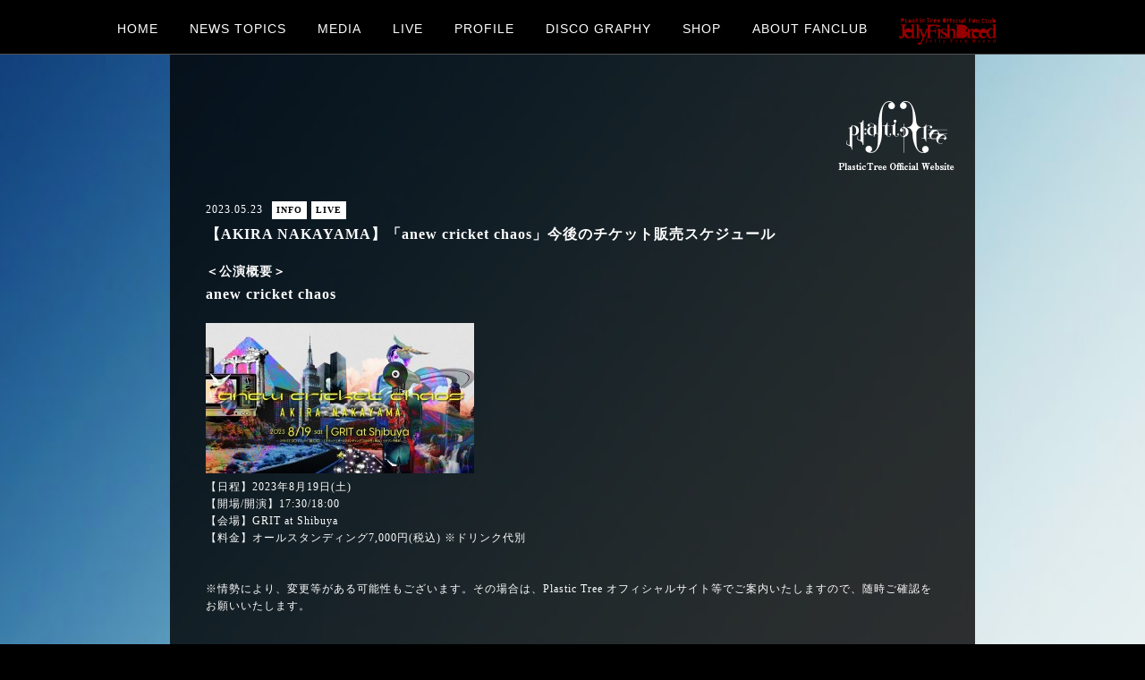

--- FILE ---
content_type: text/html; charset=UTF-8
request_url: https://plastic-tree.com/various/news/2023/05/23/10655/
body_size: 19808
content:
<!DOCTYPE html>
<html lang="ja">
<head>
<meta charset='utf-8' />
<meta http-equiv="content-style-type" content="text/css" />
<meta http-equiv="content-script-type" content="text/javascript" />
<meta http-equiv="content-type" content="text/html; charset=UTF-8" />
<meta name="keyword" content="J-ROCK,吉田秀彦,中村和裕,小見川道大,大澤茂樹,李太鉉,桧山進次郎,入来祐作,川越英隆,井出有治,神子島みか,松井千夏,喜多靖,廣長優志,片山敬太郎,飯作あゆり,荒畑潤一,Plastic Tree,ドレミ團,AKATSUKI label,明石昌夫,HI-D,SAKIGAKE works" />
<meta name="description" content="J-ROCKオフィシャルウェブサイト。所属タレントのプロフィール・最新情報等。所属タレントグッズも販売。" />
<meta content='IE=edge,chrome=1' http-equiv='X-UA-Compatible' />
<title>  【AKIRA NAKAYAMA】「anew cricket chaos」今後のチケット販売スケジュール | news</title>
<!-- <link rel="stylesheet" href="/css/style.css" media="screen" /> -->
<link rel="stylesheet" href="/css/pc.css" media="screen" />

<!--  IE用CSS3対策  -->
<!--[if lt IE 9]>
<script src="http://ie7-js.googlecode.com/svn/version/2.1(beta4)/IE9.js"></script>
<script src="http://html5shiv.googlecode.com/svn/trunk/html5.js"></script>
<script src="http://css3-mediaqueries-js.googlecode.com/svn/trunk/css3-mediaqueries.js"></script>
	<script>
		document.createElement('section');
		document.createElement('article');
		document.createElement('nav');
		document.createElement('article');
		document.createElement('header');
		document.createElement('footer');
	</script>
	<script type="text/javascript" src="http://www.diamondblog.jp/js/portal_js/selectivizr.js"></script>
<![endif]-->

<!-- スライド画像部分 -->

<link rel="stylesheet" href="/js/slider/flexslider.css">
<script src="http://code.jquery.com/jquery-latest.min.js" type="text/javascript"></script>
<script src="/js/slider/jquery.flexslider-min.js"></script>

<script type="text/javascript" charset="utf-8">
	$(window).load(function() {
		$('.flexslider').flexslider();
	});
</script>

<!-- /スライド画像部分 -->

<!-- Youtube 自動付与（z-indexのあたる） 部分 -->
<script type="text/javascript" charset="utf-8">
$(document).ready(function(){
    $('iframe').each(function(){
          $(this).attr('src',$(this).attr('src')+'&wmode=transparent');
    })
});
</script>
<!-- /Youtube 自動付与（z-indexのあたる） 部分 -->

<!-- HEADER MENU表示（特定の要素にクラスを付ける）部分 -->
<script type="text/javascript">
$(function(){
    $('#headerBottom .mainMenu li a').each(function(){
        var $href = $(this).attr('href');
        if(location.href.match($href)) {
        $(this).addClass('activeMenu');
        } else {
        $(this).removeClass('activeMenu');
        }
    });
});
</script>
<!-- /HEADER MENU表示（特定の要素にクラスを付ける）部分 -->


<!-- ファンクラブ MENU表示（特定の要素にクラスを付ける）部分 -->
<script type="text/javascript">
$(function(){
    $('.fanclubMenu li a').each(function(){
        var $href = $(this).attr('href');
        if(location.href.match($href)) {
        $(this).addClass('activeMenu');
        } else {
        $(this).removeClass('activeMenu');
        }
    });
});
</script>
<!-- /ファンクラブ MENU表示（特定の要素にクラスを付ける）部分 -->
<script src="/js/ollover.js"></script>
<link href='http://fonts.googleapis.com/css?family=Oswald' rel='stylesheet' type='text/css'>
<link rel="stylesheet" href="/css/pc.css" media="screen" />


<meta name='robots' content='noindex,follow' />
<link rel='stylesheet' id='wp-pagenavi-css'  href='https://plastic-tree.com/various/news/wp-content/plugins/wp-pagenavi/pagenavi-css.css?ver=2.70' type='text/css' media='all' />
<link rel="EditURI" type="application/rsd+xml" title="RSD" href="https://plastic-tree.com/various/news/xmlrpc.php?rsd" />
<link rel="wlwmanifest" type="application/wlwmanifest+xml" href="https://plastic-tree.com/various/news/wp-includes/wlwmanifest.xml" /> 
<link rel='prev' title='【JellyFish Breedより】Plastic Tree「Peep Plastic Partition #24 ザザ降り、ザザ鳴り。」プレゼント企画決定！' href='https://plastic-tree.com/various/news/2023/05/19/10651/' />
<link rel='next' title='【有村竜太朗出演】 「JAKIGAN MEISTER presents MAGICAL JAKI LAND vol.1」 ファンクラブ先行のご案内' href='https://plastic-tree.com/various/news/2023/05/26/10733/' />
<meta name="generator" content="WordPress 3.9.2" />
<link rel='canonical' href='https://plastic-tree.com/various/news/2023/05/23/10655/' />
<link rel='shortlink' href='https://plastic-tree.com/various/news/?p=10655' />
<link rel="alternate" media="handheld" type="text/html" href="https://plastic-tree.com/various/news/2023/05/23/10655/" />

</head>
<body>
<!-- フェイスブックコメント用 -->
<div id="fb-root"></div>
<script>(function(d, s, id) {
  var js, fjs = d.getElementsByTagName(s)[0];
  if (d.getElementById(id)) return;
  js = d.createElement(s); js.id = id;
  js.src = "//connect.facebook.net/ja_JP/sdk.js#xfbml=1&version=v2.0";
  fjs.parentNode.insertBefore(js, fjs);
}(document, 'script', 'facebook-jssdk'));</script>
<!-- /フェイスブックコメント用 -->

<header class="sub_header">
	<nav>
		<ul class="headermenu">
			<li><a href="/plastictree/" class="overimg pt5 dblock">HOME</a></li>
			<li><a href="/various/news/category/plastictree/" class="overimg pt5 dblock">NEWS TOPICS</a></li>
			<li><a href="/various/media/category/plastictree/" class="overimg pt5 dblock">MEDIA</a></li>
			<li><a href="/various/live/category/plastictree/" class="overimg pt5 dblock">LIVE</a></li>
			<li><a href="/plastictree/profile.php" class="overimg pt5 dblock">PROFILE</a></li>
			<li><a href="/various/discography/" class="overimg pt5 dblock">DISCO GRAPHY</a></li>
			<li><a href="http://www.jrock-shop.jp/p/item-list/list/cate_id/1/p0s0.html" class="overimg pt5 dblock" target="_blank">SHOP</a></li>
			<!-- li><a href="http://www.jrock.jp/mailmagazine/index.html" class="overimg pt5 dblock" target="_blank">MAIL MAGAZINE</a></li -->
			<li><a href="/various/about_fanclub/" class="overimg pt5 dblock">ABOUT FANCLUB</a></li>
			<li><a href="/fanclub/login.php"><img class="overimg" alt="Premium｜プレミアム" src="http://d1f5v6zbkuckks.cloudfront.net/img/pc/common/jellyfish.png" /></a></li>
		</ul>
	</nav>
</header>


<article class="single">
	<section class="single_box">
		<div class="single_box_inner">
			<div class="sub_title">
				<!--  <h1></h1> -->
			</div>

						<div class="post post-single">
                <div class="post-dtinfo"><p class="pb0">2023.05.23</p><ul class="post-tag"><li><a href="https://plastic-tree.com/various/news/tag/info/" rel="tag">INFO</a></li><li><a href="https://plastic-tree.com/various/news/tag/live/" rel="tag">LIVE</a></li></ul></div>
				<h2 class="">【AKIRA NAKAYAMA】「anew cricket chaos」今後のチケット販売スケジュール</h2>
                <!-- <img width="750" height="750" src="https://img.plastic-tree.com/various/news/wp-content/uploads/sites/4/2023/05/anew_cricket_chaos.jpg" class="attachment-post-thumbnail wp-post-image" alt="anew_cricket_chaos" /> -->

										<h3><strong>＜公演概要＞</strong></h3><h2><strong>anew cricket chaos</strong></h2><p><a href="https://img.plastic-tree.com/various/news/wp-content/uploads/sites/4/2023/05/anew-cricket-chaos.jpg"><img src="https://img.plastic-tree.com/various/news/wp-content/uploads/sites/4/2023/05/anew-cricket-chaos-300x168.jpg" alt="anew-cricket-chaos" width="300" height="168" class="alignleft size-medium wp-image-10558" /></a></p><p>【日程】2023年8月19日(土)</p><p>【開場/開演】17:30/18:00</p><p>【会場】GRIT at Shibuya</p><p>【料金】オールスタンディング7,000円(税込) ※ドリンク代別</p><p>&nbsp;</p><p>&nbsp;</p><p>※情勢により、変更等がある可能性もございます。その場合は、Plastic Tree オフィシャルサイト等でご案内いたしますので、随時ご確認をお願いいたします。</p><p>&nbsp;</p><p>&nbsp;</p><h3><strong>＜チケット販売スケジュール＞</strong></h3><h3><span style="color: #999999"> ■イープラス最速先行 　※イープラスのみ　<span style="color: #ffff00">※受付終了</span></span></h3><p><span style="color: #999999">[受付期間] 2023年5月25日(木)12:00～5月29日(月)23:59</span></p><p><span style="color: #999999"> </span></p><p><span style="color: #999999"> </span></p><h3><span style="color: #999999">■プレイガイド1次先行　<span style="color: #ffff00">※受付終了</span></span></h3><p><span style="color: #999999">[受付期間] 2023年6月1日(木)12:00～6月5日(月)23:59</span></p><p><span style="color: #999999"> </span></p><p><span style="color: #999999"> </span></p><h3><span style="color: #999999">■プレイガイド2次先行　<span style="color: #ffff00">※受付終了</span></span></h3><h3><span style="color: #999999"> </span></h3><p><span style="color: #999999">[受付期間] 2023年6月15日(木)12:00～6月19日(月)23:59</span></p><p><span style="color: #999999"> </span></p><p><span style="color: #999999"> </span></p><h3><span style="color: #999999">■プレイガイド3次先行　<span style="color: #ffff00">※受付終了</span></span></h3><h3><span style="color: #999999"> </span></h3><p><span style="color: #999999">[受付期間] 2023年6月29日(木)12:00～7月3日(月)23:59</span></p><p><span style="color: #999999"> </span></p><p><span style="color: #999999"> </span></p><h3><span style="color: #999999">■イープラス先着先行　※イープラスのみ　<span style="color: #ffff00">※受付終了</span></span></h3><h3><span style="color: #999999"> </span></h3><p><span style="color: #999999">[受付期間] 2023年7月15日(土)12:00～7月18日(火)23:59</span></p><p><span style="color: #999999">※抽選受付ではございません。無くなり次第販売終了いたしますので、ご注意ください。</span></p><p>&nbsp;</p><p>&nbsp;</p><h3><strong>■一般発売</strong></h3><p>2023年7月29日(土)12:00～</p><p>※無くなり次第販売終了いたしますので、ご注意ください。</p><p>&nbsp;</p><p>&nbsp;</p><p>[お申込みURL]</p><p>※各プレイガイド先行・一般発売共通</p><p>※イープラス最速先行・イープラス先着先行はイープラスのみ</p><p>&nbsp;</p><p>・イープラス</p><p><span style="text-decoration: underline;color: #3366ff"><a href="https://eplus.jp/akira-nakayama/" target="_blank"><span style="text-decoration: underline;color: #3366ff">https://eplus.jp/akira-nakayama/</span></a></span></p><p>&nbsp;</p><p>・ローソンチケット</p><p><span style="text-decoration: underline"><a href="https://l-tike.com/akiranakayama" target="_blank"><span style="color: #3366ff;text-decoration: underline">https://l-tike.com/akiranakayama</span></a></span></p><p>[Lコード] 73849</p><p>&nbsp;</p><p>・楽天チケット</p><p><span style="text-decoration: underline"><a href="https://r-t.jp/akrn" target="_blank"><span style="color: #3366ff;text-decoration: underline">https://r-t.jp/akrn</span></a></span></p><p>&nbsp;</p><p>・チケットぴあ　</p><p><span style="text-decoration: underline"><a href="https://w.pia.jp/t/akiranakayama-acc/" target="_blank"><span style="color: #3366ff;text-decoration: underline">https://w.pia.jp/t/akiranakayama-acc/</span></a></span></p><p><span style="color: #ffffff">[Pコード] 243-705</span></p><p>&nbsp;</p><hr /><p>&nbsp;</p><p>《　For overseas customers　- 海外のお客様へ -　》</p><p>Sales Period:</p><p>July 29, 2023 (Sat.) 12:00 p.m.-August 17, 2023 (Thu.) 11:59 p.m.</p><p>Event Date:<br /> August 19, 2023 (Sat.) OPEN 5:30 p.m. / START 6:00 p.m.</p><p>Venue:<br /> GRIT at shibuya</p><p>&nbsp;</p><p>▶<a href="https://r-t.jp/akrn_en" target="_blank"><span style="text-decoration: underline"><span style="color: #3366ff;text-decoration: underline">Ticket Information （海外販売）</span></span></a></p><p>&nbsp;</p><p>※※日本在住の皆様※※</p><p>こちらは海外在住の方向けのチケット販売です。</p><p>日本在住の方は国内販売をご利用ください。ご了承のほどお願い申し上げます。</p><p>This is the ticket booking website for non-Japan residents. Please note those who live in Japan can’t purchase tickets via this page regardless of nationality.</p><p>&nbsp;</p><hr /><p>&nbsp;</p><p>&nbsp;</p><p><span style="color: #ff0000">※必ず下記[注意事項]をご確認の上、お申込みいただきますようお願いいたします。</span></p><p>&nbsp;</p><p>[注意事項]</p><p><strong>＝　新型コロナウイルス感染対策に関して　＝</strong></p><p>・本公演は政府・開催地自治体 及び 開催会場の方針・要請等に基づき開催いたします。</p><p>今後の状況により、公演の内容やお客様へのご案内 及び 注意事項を変更させていただく場合がございますので、予めご了承ください。</p><p>&nbsp;</p><p>・下記に該当されるお客様はご来場をお控えいただきますようお願いいたします。</p><p>＊発熱(37.5度以上)等、体調不良の症状がある場合。</p><p>＊過去5日以内に新型コロナウイルス陽性判定を受けた場合。</p><p>&nbsp;</p><p>・場内に手指用アルコール消毒液をご用意いたします。適宜ご使用ください。</p><p>&nbsp;</p><p>&nbsp;</p><p><strong>＝　その他　＝</strong></p><p>・ご購入後のチケットは公演が開催される限り、払い戻しの対応は致しかねます。予めご了承ください。</p><p><strong> </strong></p><p>・本公演は整理番号順にご入場いただき、立ち位置をお客様ご自身で選んでいただくご入場方法となります。</p><p>尚、立ち位置の目安となる足元のマークの設置はございません。場所取りや前方に押し込む行為、割込み等、周りのお客様のご迷惑になる行為はお控えください。</p><p>&nbsp;</p><p>・公演中の歌唱や歓声に関して、周りのお客さまの観賞を妨げない範囲でお楽しみください。</p><p>&nbsp;</p><p>・公演中、スマートフォン・携帯電話・音の鳴る電子機器類は音が鳴らないよう設定をお願いいたします。</p><p>&nbsp;</p><p>・会場内での撮影・録音は一切禁止いたします。<br />撮影・録音行為が確認された場合、および撮影・録音を試みる行為が確認された場合、ご退場いただきます。</p><p>&nbsp;</p><p>・化粧室は大変混み合いますので、スムーズなご利用、ご協力をお願いいたします。<br />また、終演後は消毒・清掃のため、化粧室の利用時間を制限させていただく場合がございます。</p><p>&nbsp;</p><p>・体調不良であることが見受けられるお客様には、スタッフよりお声がけさせていただき、ご参加を制限させていただく場合がございます。<br />また、ライブの途中で体調が悪くなった場合は無理をせず、お近くのスタッフまで速やかにお申し出ください。</p><p>&nbsp;</p><p>・当日はスタッフの指示に従っていただきますよう、ご理解とご協力をお願いいたします。<br />ご協力いただけない場合、ご入場をお断りさせていただく場合やご退場いただく場合がございます。</p><p>&nbsp;</p><p>・プレゼント、ファンレターのみプレゼントBOXにて受付いたします。</p><p>※以下に該当するものはご遠慮ください。</p><p>生モノ（食べ物・植物・生物など）、現金・金券類（ギフト券、チケットなど）、医薬品、ぬいぐるみ、お守り・お札、持ち運びが困難な物(大型、大量、重い)、危険物など</p><p>&nbsp;</p><p>・会場周辺での入り待ち・出待ち行為を禁止いたします。</p><p>&nbsp;</p><p>・会場への直接のお問い合わせはご遠慮ください。<br />公演に関するお問い合わせは弊社までお願いいたします。</p><p>お問い合わせ：株式会社ジェイロック03-5485-5555(平日11時～17時)</p><p>&nbsp;</p><p>今後の状況により、注意事項等に変更・追加がある場合は、Plastic Tree オフィシャルサイト等でご案内いたしますので、随時ご確認をお願いいたします。</p><p>&nbsp;</p><p>■Plastic Treeオフィシャルサイト</p><p><span style="color: #3366ff;text-decoration: underline"><a href="https://www.plastic-tree.com/"><span style="color: #3366ff;text-decoration: underline">https://www.plastic-tree.com/</span></a></span></p><p>&nbsp;</p><p>■AKIRA NAKAYAMA Twitter</p><p><span style="color: #3366ff;text-decoration: underline"><a href="http://https://twitter.com/AKRN_official"><span style="color: #3366ff;text-decoration: underline">https://twitter.com/AKRN_official</span></a></span></p><p>&nbsp;</p><p>■AKIRA NAKAYAMA staff Twitter</p><p><span style="color: #3366ff;text-decoration: underline"><a href="http://https://twitter.com/staff_nakayama"><span style="color: #3366ff;text-decoration: underline">https://twitter.com/staff_nakayama</span></a></span></p><p>&nbsp;</p><p>&nbsp;</p>			</div>
			<div class="index_paging"></div>
						<div class="index_paging overimg" style="opacity: 1;">
			    <a href="/various/news/category/plastictree/">
					NEWS TOPICSへ戻る ≫
				</a>
			</div>
		</div>
	</section>
</article>
<br class="clear" />
</section><!-- /#container -->

<footer id="footer">
	<div class="footer_contents">
		<!-- 
		<ul>
			<li><a href="" class="dummy_banner overimg">公式モバイルバナー</a></li>
			<li><a href="" class="dummy_banner overimg">Youtubeチャンネルリンク</a></li>
			<li><a href="" class="dummy_banner overimg">公式モバイルバナー</a></li>
			<li><a href="" class="dummy_banner overimg">猫印ブログバナー</a></li>
			<li><a href=""><img alt="Facebook" class="overimg pt5" src="{CF_DOMAIN}/img/pc/common/facebook.gif" /></a></li>
			<li><a href=""><img alt="Twitter" class="overimg pt5" src="{CF_DOMAIN}/img/pc/common/twitter.gif" /></a></li>
		</ul>
		 -->
		<p class="pt20 pb20">COPYRIGHT (c) J-ROCK CO.,LTD.ALL RIGHTS RESERVED.※転載は禁止します</p>
	</div>
</footer>

<br class="clear" />
	</body>
</html>

<script type="text/javascript">
function changeMenuHeight(){
	if($(".header_menu").height() > 70){
		$(".container2").css("top","134px");
		$(".container3").css("top","134px");
		$(".top_content").css("top","155px");
		$("body").css("background-position","center 134px");
	} else {
		$(".container2").css("top","54px");
		$(".container3").css("top","54px");
		$(".top_content").css("top","112px");
		$("body").css("background-position","center 54px");
	}
}

$(window).resize(function(){
	changeMenuHeight();
});
$(window).load(function(){
	changeMenuHeight();
});
</script>

<script>
(function(i,s,o,g,r,a,m){i['GoogleAnalyticsObject']=r;i[r]=i[r]||function(){
(i[r].q=i[r].q||[]).push(arguments)},i[r].l=1*new Date();a=s.createElement(o),
m=s.getElementsByTagName(o)[0];a.async=1;a.src=g;m.parentNode.insertBefore(a,m)
})(window,document,'script','//www.google-analytics.com/analytics.js','ga');
ga('create', 'UA-42888437-1', 'shunshioya.com');
ga('send', 'pageview');
</script>

 


--- FILE ---
content_type: text/css
request_url: https://plastic-tree.com/css/pc.css
body_size: 15175
content:
@charset "UTF-8";

/* header
----------------------------------------------- */
body {
	background: #000000;
	color: #ffffff;
	font-size: 12px;
	margin: 0;
	padding: 60px 0  0px 0;
	line-height: 120%;
	letter-spacing: 1px;
	position: relative;
}

a:link { text-decoration: none;	color: #ffffff; }
a:visited { text-decoration: none; color: #ffffff; }
a:hover { 	text-decoration: none; color: #d1d1d1; }
a:active { 	text-decoration: none; color: #ffffff; }

ul,li,h1,h2,h3 {
	list-style: none;
	margin: 0;
	padding: 0;
}

p {
	margin: 0;
}



.floatcontainer:after{
	content: ".";
	display: block;
	height: 0;
	font-size:0;
	clear: both;
	visibility:hidden;
}

header {
	width: 100%;
	height: 40px;
	background: #000000;
	margin: 0 auto;
	padding: 20px 0 0 0 ;
	text-align: center;
	position: fixed !important;
	position: absolute;
	top: 0px;
	left: 0px;
	z-index: 100;
}

.headermenu li {
	float: left;
	padding: 0 35px 0 0;
	margin: 0;
}

.headermenu li:last-child { padding-right: 0; }

.headermenu img {
	vertical-align: bottom:
}

.main_img {
	margin: 0 auto;
}

.news_topics {
	width: 100px;
	background: url("////")
}

header nav {
	width: 1018px;
	display: inline-block;
	font-family: 'Oswald', sans-serif;
	font-size: 14px;
}

.sub_header {
	border-bottom: 1px solid #525252;
}

/*
#mainSlider {
	padding-top: 60px;
}

 */
.news_topics {
	width: 100%;
/* 	background: url("http://d1f5v6zbkuckks.cloudfront.net/img/pc/footer.jpg") no-repeat center top #000000; */
	background: #000000;
/* 	position:fixed;
	bottom: 0;
	left: 0; */
	text-align: center;
	height: 280px;
	background-size: 100%;
	padding: 10px 0 20px 0;
}

.topics_contents {
	width: 990px;
	margin: 0 auto;
}

.news_topics_box {
	width: 489px;
	text-align: left;
	float: left;
	padding: 0 20px 0 0;
	border-right: 1px solid #333333;
}

.contents_box {
	width: 460px;
	float: left;
	text-align: left;
	padding: 0 0 0 20px;
}

.news_topics_box li {
	width: 489px;
	height: 40px;
	overflow: hidden;
	border-bottom: 1px solid #4a4a4a;
	padding: 10px 0;
	text-overflow: ellipsis;
	white-space: nowrap;
	line-height: 160%;
}

.contents_box li {
	float: left;
	padding: 0 10px 15px 0;
}

.top_sub_title {
	border-bottom: 1px solid #4a4a4a;
	padding: 0 0 10px 0;
}

.day {
	display: inline-block;
	color: #ffffff;
	background: #000000;
	padding: 3px 5px;
	border: 1px solid #898989;
	margin-right: 20px;
}

.morebt {
	display: inline-block;
	border: 1px solid #49494d;
	background: #1f1f21;
	text-align: center;
	padding: 10px 20px;
	margin: 10px 0 0;
}

.t_right {
	text-align: right;
}

footer {
	width: 100%;
	background: #000000;
/* 	position:fixed;
	bottom: 0;
	left: 0;

	position: fixed !important;
	position: absolute;
	bottom: 0;
	left: 0;
	z-index: 100;
 */
}

.footer_contents {
	width: 950px;
	margin: 0 auto;
	text-align: center;
}

.footer_contents ul {
	display: inline-block;
	padding: 15px 0 10px;
}

.footer_contents li {
	float: left;
	margin-right: 10px;
}

.dummy_banner {
	display: inline-block;
	width: 150px;
	background: #808080;
	color: #f8f8f8;
	padding: 10px 0;
	text-align: center;
}


.pt0 {
	padding-top: 0px !important;
}


.pt5 {
	padding-top: 5px;
}

.pt10 {
	padding-top: 10px;
}

.pt15 {
	padding-top: 15px;
}

.pt20 {
	padding-top: 20px;
}

.pt45 {
	padding-top: 45px;
}

.pb0 {
	padding-bottom: 0 !important;
}

.pb20 {
	padding-bottom: 20px;
}

.mb0 {
	margin-bottom: 0px !important;
}


.mb10 {
	margin-bottom: 10px;
}

.mb20 {
	margin-bottom: 20px !important;
}


.dblock {
	display: block;
}
/* ���w�y�[�W */


.single {
	background: url("http://d1f5v6zbkuckks.cloudfront.net/img/pc/201602_background.jpg") no-repeat center top #000000;
	/* background-attachment: fixed; */
	background-size: cover;
}

.single_box {
	width: 900px;
	margin: 0 auto;
	background-color:rgba(0,0,0,0.80);
	line-height: 150%;
    padding-bottom: 30px;
}
.single_box_inner{
	width: 820px;
	margin: auto;
}

.titleBlock {
	padding-bottom: 50px;
	border-bottom: 1px solid #666;
}

.post .titleBlock h2 {
	padding-bottom: 20px;
}


.sub_title {
	display: inline-block;
	width: 820px;
	height: 110px;
	padding: 50px 10px 0px;
	background: url("http://d1f5v6zbkuckks.cloudfront.net/img/pc/plastictree_logo.png") no-repeat right 50px;
}

.sub_title h1 {
	text-align: center;
	font-family: 'Oswald', sans-serif;
	font-size: 28px;
	padding-top: 30px;
}

.sub_title p{
	text-align:center;
	padding-top:12px;
}

.post {
	padding: 10px 10px 45px 10px;
	max-width: 800px;
/* てすと    display: flex; */
}

.post video,.post img {
	max-width: 800px;
	height: auto;
}



.post h2 {
	padding: 5px 0 10px 0;
/* 	border-bottom: 1px solid #4a4a4a; */
	margin-bottom: 10px;
	font-size: 16px;
	line-height: 150%;
}

.post p {
	line-height:160%;
}

.post p.single_text_block{
	padding: 40px 0;
	border-top: 1px solid #444444;
	margin-top: 25px;
}

.post a:link{
	color:#ececec!important;
}

.post a:visited{
	color:#ececec!important;
}

.post a:hover{
	color:#afe7fc!important;
	text-decoration:underline;
}

.post-beside {
    display: flex;
}


.index_paging {
	width: 500px;
	margin: 0 auto;
	text-align: center;
	padding:25px 0;
}

.index_paging a {
	width: 150px;
	display: inline-block;
	background: #3c3c3c;
	padding:10px 20px;
	border: 1px solid #525252;
	margin: 0 auto;
}

#tabBodyDiscoGraphy {
	width: 680px;
	margin: 0 auto;
}

.tabDiv {
	display: inline-block;
}

.tabDiv li {
	width: 520px;
	float: left;
	padding-left: 20px;
	margin-bottom: 50px;
}

.tabDiv img {
	width: 100%;
	height: auto;
}

.member_box_inner .discoGraphyH3 {
	position: static;
	margin: 5px 0 20px;
	font-size: 16px;
	border-bottom: 1px solid #444444;
	padding: 0 0 8px;
}

.discoPost {
	width: 400px;
	margin: 0 auto;
}
.singleTitleBlock {
	display: inline-block;
	border-bottom: 1px solid #4a4a4a;
	width: 100%;
	margin: 0 0 15px;
}

.singleDiscoGraphyImg img {
	width: 100%;
	height: auto;
	margin-bottom: 20px;
}

.discoText {
	margin-bottom: 30px;
}

.singleH3 {
	font-size: 18px;
	line-height: 110%;
}

.singleH3_2 {
	font-size: 20px;
	line-height: 140%;
	background: #446d7f;
	box-sizing: border-box;
	padding: 10px;
	width: 788px;
	margin-bottom: 10px;
}
.singleH3_2>a:link, .singleH3_2>a:active, .singleH3_2>a:visited{
	color:#fff !important;
}
.singleH3_2>a:hover{
	opacity: 0.6;
}

/* @media screen and (max-width: 480px){
	.singleH3_2 { font-size: 28px; }
} */

.discobox {
	display: inline-block;
	clear: both;
}

#side_archive {
	width: 260px;
	float: left;
	padding: 0 40px 0 0;
}

#tabBodyDiscoGraphy {
	width: 520px;
	float: right;
}

.discoGraphyImg {
	width: 150px;
	float: left;
	padding-right: 20px;
}

.discoGraphyTextDate {
	width: 340px;
	float: right;
	line-height: 150%;
}

.discoGraphyDate {

}

.discoGraphyH3 a:link { text-decoration: none;	color: #d7cf9f; }
.discoGraphyH3 a:visited { text-decoration: none; color: #d7cf9f; }
.discoGraphyH3 a:hover { 	text-decoration: none; color: #aa9f5f; }

.minititle {
	background: #3d3a28;
	color: #ffffff;
	padding: 10px ;
	font-family: 'Oswald', sans-serif;
	margin-bottom: 20px;
}

.archive_list {
	display: inline-block;
}

.archive_list select {
	width: 260px;
	margin-bottom: 20px;
}

.archive_list_box li {
	padding: 10px;
	background :#555555;
	margin-bottom: 10px;
}

/* �����R���e���c */

.member {
	background: url("http://d1f5v6zbkuckks.cloudfront.net/img/pc/background.jpg") no-repeat center top #000000;
	background-position:fixed!important;
	background-size: 100%;
}


.member_box{
	width: 900px;
	margin: 0 auto;
	background-color:rgba(0,0,0,0.50);
}
.member_box_inner{
	width: 820px;
	margin: auto;
}

.member_box_inner .sub_title{
	border-bottom: 1px solid #4a4a4a;
	display: inline-block;
	width: 820px;
	margin: 1px 0 30px;
	padding: 40px 10px 40px 0px;
	position: relative;
}

.dic_single {
	position: absolute;
	top: 160px;
	left: 270px;
}

.dic_alb {
	position: absolute;
	top: 160px;
	left: 355px;
}

.dic_dvd {
	position: absolute;
	top: 160px;
	left: 440px;
}

.dic_book {
	position: absolute;
	top: 160px;
	left: 505px;
}



.member_box_inner h1{
	text-align:center;
	float:none;
	position: relative;
}

.member_box_inner h2{
	position: absolute;
	left: 1131px;
	top: 129px;
}

.member_box_inner .member_menu{
	display: inline-block;
	text-align: center;
	padding-bottom: 5px;
	width: 800px;
	margin: 0 auto;
}

.member_box_inner .member_menu ul{

		width: 700px;padding: 3px 0;
		margin: 0 auto;
}

.member_box_inner .member_menu ul li{
	padding-left: 6px;
	display: inline-block;
	float: left;
}

.fanClubForm {
	width: 700px;
	margin: 0 auto;
	padding: 10px 0;
}

.fanClubForm li {
	padding: 10px 0;
}

.fc_form {
	font-size: 15px;
	width: 150px;
	display: inline-block;
}

.singleInp {
	height: 30px;
	width: 400px;
}

.submitBlock {
	margin: 0 auto;
	text-align: center;
}

.submitBlock input {
	background: #3c3c3c;
	border: 1px solid #525252;
	padding: 10px;
	font-size: 15px;
	color: #ffffff;
	width: 250px;
	display: inline-block;
}

.error_text {
	color: #e00000;
	font-size: 15px;
	font-weight: bold;
}

.member_box_inner .post h2 {
	position: static;
}

.member_box_inner .blogger_name {
	border: none;
	font-size: 16px;
	border-bottom:2px solid #8a8a8a;
	padding: 3px 10px 15px 4px;
	margin-bottom: 25px;
}

.gallerybox {
	margin: 0 auto;
	width: auto;
}

.galleryUl {
	display: inline-block;
}

.gallery-item {
	float: left !important;
	overflow: hidden !important;
	padding: 5px !important;
	width: 245px !important;
	height: 150px !important;
	background: #ffffff;
	border: 1px solid #c4c4c4;
	margin-right: 9px;
}

.gallery-icon {
	width: 245px;
	height: 150px;
	overflow: hidden;
	background: #ffffff;
	max-height: 150px;
}

#gallery-1 img {
	border: 0;
}

.gallery-item img {
	width: 100% !important;
	height: auto !important;
	border: none !important;
}

.movieUl,.wallpaperUl {
	width: 660px;
	margin: 0 auto;
	text-align: center;
}

.wallpaperUl img {
	width: 100%;
}

.wallpaperUl li .textArea .titleH3, .movieUl li .textArea .titleH3 {
	font-size: 13px;
	font-weight: normal;
	line-height: 22px;
	margin: 5px 0;
	text-align: center;
}

.column_mix {
	width: 820px;
	margin-bottom: 30px;
	display: inline-block;
}

#leftColumn {
	width: 500px;
	float: left;
	padding-right: 20px;
	padding-top: 30px;
}

#rightColumn {
	width: 300px;
	float: right;
	padding-top: 45px;
}

.articleText {
	padding-bottom: 40px;
}

.side_title {
	font-family: 'Oswald', sans-serif;
	border-bottom: 1px solid #4a4a4a;
	padding-bottom: 10px;
	margin-bottom: 5px;
}

.recentH4 {
	font-weight: normal;
}

.discUl {
	padding-left: 15px;
}

.discUl li {
	position: relative;
	padding-left: 5px;
}

.discUl li::after {
	display: block;
	content: '';
	position: absolute;
	top: .5em;
	left: -1em;
	width: 6px;
	height: 6px;
	border-right: 1px solid #cccccc;
	border-bottom: 1px solid #cccccc;
	-webkit-transform: rotate(-45deg);
	transform: rotate(-45deg);
}

.kiyakunaiyou {
	height: 300px;
	overflow: auto;
}

.media_area {
	padding: 40px 10px 40px 0;
	position: relative;
	border-bottom: 1px solid #4A4A4A;
	margin: 0px 0px 50px;
	margin-top: 1px;
}

.media_mag {
	position: absolute;
	top: 160px;
	left: 280px;
}

.media_web {
	position: absolute;
	top: 160px;
	left: 388px;
}

.media_tv {
	position: absolute;
	top: 160px;
	left: 456px;
}

.media_radio {
	position: absolute;
	top: 160px;
	left: 497px;
}

.liveDate {
	width: 540px;
}

.livePost {
	width: 700px;
}

.contact_area {
	line-height: 150%;
	font-size: 15px;
	width: 600px;
	margin: 0 auto;
}

.wpcf7-form-control {
	width: 550px;
	margin-bottom: 20px;
	display: inline-block;
	padding: 10px;
}

.must {
	color: #ff4743;
	font-size: 12px;
}

.wpcf7-not-valid-tip {
	display: inline-block;
	margin-bottom: 20px;
}

.wpcf7-submit,.wpcf7-confirm,.wpcf7-back {
	width: 570px;
	border-radius: 10px;
	font-weight: bold;
	border: none;
	font-size: 15px;
	background: -moz-linear-gradient(top,  rgba(238,238,238,1) 23%, rgba(204,204,204,1) 100%); /* FF3.6+ */
	background: -webkit-gradient(linear, left top, left bottom, color-stop(23%,rgba(238,238,238,1)), color-stop(100%,rgba(204,204,204,1))); /* Chrome,Safari4+ */
	background: -webkit-linear-gradient(top,  rgba(238,238,238,1) 23%,rgba(204,204,204,1) 100%); /* Chrome10+,Safari5.1+ */
	background: -o-linear-gradient(top,  rgba(238,238,238,1) 23%,rgba(204,204,204,1) 100%); /* Opera 11.10+ */
	background: -ms-linear-gradient(top,  rgba(238,238,238,1) 23%,rgba(204,204,204,1) 100%); /* IE10+ */
	background: linear-gradient(to bottom,  rgba(238,238,238,1) 23%,rgba(204,204,204,1) 100%); /* W3C */
	filter: progid:DXImageTransform.Microsoft.gradient( startColorstr='#eeeeee', endColorstr='#cccccc',GradientType=0 ); /* IE6-9 */
}

.screen-reader-response,.wpcf7-validation-errors,.wpcf7-mail-sent-ok {
	font-weight: bold;
	color: #ff3636;
	padding: 10px;
	margin-bottom: 10px;
}

.screen-reader-response ul {
	display: none;
}

.re_time {
	border-radius: 5px;
	border: 2px solid #ff3636;
	padding: 10px;
	margin: 20px 0px 20px;
	width: 550px;
}

/* �A���P�[�g�y�[�W */
.anke  {
	font-size: 15px;
}

.wp-polls-ans {
	display: inline-block;
	padding: 15px 0;
}

.post .wp-polls-ans a:link,.post .wp-polls-ans a:visited {
	color: #ffffff !important;
}

.anke strong {
	background: #ffffff;
	width: 600px;
	display: block;
	padding: 10px;
	color: #000000;
}

.anke ul {
	margin-bottom: 20px;
}

.anke li {
	padding: 10px;
}

.label {
	font-weight: bold;
	margin-top: 20px;
}

.anke .Buttons {
	background: -moz-linear-gradient(top,#FFF 0%,#EEE);
	background: -webkit-gradient(linear, left top, left bottom, from(#FFF), to(#EEE));
	border: 1px solid #DDD;
	color:#111;
	width: 100px;
	padding: 10px 0;
	width: 300px;
	font-weight: bold;
	font-size: 17px;
	margin-bottom: 10px;
}

.profilearea {
	display: inline-block;
}

.profilearea li {
/* 	float: left; */
	padding: 22px 0 22px 30px;
	border-bottom: 1px dotted #cccccc;
	width: 770px;
}

.profilearea li:last-child {
	border: none;
	padding-bottom: 0;
}

.profilearea li img {
	width: 22px;
	margin: 10px 25px 0 0;
}

.mname {
	font-size: 14px;
	font-weight: bold;
}

.t_center {
	text-align: center;
}

.wp-pagenavi{
	padding: 10px 20px 50px 20px;
    text-align: center;
}

.post-info {
    padding-left: 40px;
}

.post-thumb {
    width: 200px;
}

.post-thumb a {
    text-align: center;
    width: 200px;
    display: block;
}

.post-thumb img {
    width: auto;
    max-height: 200px;
    max-width: 200px;
}

.post-dtinfo {
    display: flex;
}

.post-tag {
    padding-left: 10px;
    display: flex;
}

.post-tag li {
    padding: 1px 5px;
    display: block;
    background-color: #fff;
    color: #000;
    font-size: 10px;
    margin-right: 5px;
    font-weight: bold;
}

.post .post-tag li a:link,.post .post-tag li a:visited,.post .post-tag li a:hover,.post-tag li a:link,.post-tag li a:visited,.post-tag li a:hover {
    color: #000 !important;
    text-decoration: none;
}

.single_box_inner .post-single {
    display: inline;
}

.tagbtm {
    margin-bottom: 20px;
}

.attachment-post-thumbnail {
    margin-bottom: 10px;
}

.postlive,.post-infotb {
    display: table;
    width: 100%;
}

.postflex {
     display: flex; 
}

.postlive .post-info {
    display: table-cell;
    vertical-align: middle;
}




--- FILE ---
content_type: text/css
request_url: https://plastic-tree.com/js/slider/flexslider.css
body_size: 6786
content:
/*
 * jQuery FlexSlider v2.2.0
 * http://www.woothemes.com/flexslider/
 *
 * Copyright 2012 WooThemes
 * Free to use under the GPLv2 license.
 * http://www.gnu.org/licenses/gpl-2.0.html
 *
 * Contributing author: Tyler Smith (@mbmufffin)
 */

/* ===========================================================================================

	�X���C�_�[

=========================================================================================== */


#mainSlider {
	width: 100%px;
	/* border-top: 1px solid #3e3e3e; */
	/* border-bottom: 1px solid #ababab; */
}


.slides a img:hover
 {
	opacity:0.8;
	filter: alpha(opacity=80);
	-ms-filter: "alpha( opacity=80 )";
}

/* ===========================================================================================

	�����܂� �X���C�_�[

=========================================================================================== */




/* Browser Resets
*********************************/
.flex-container a:active,
.flexslider a:active,
.flex-container a:focus,
.flexslider a:focus
 {
	outline: none;
}

.slides,
.flex-control-nav,
.flex-direction-nav
 {
	margin: 0;
	padding: 0;
	list-style: none;
}


/* Icon Fonts
*********************************/
/* Font-face Icons */
@font-face {
	font-family: 'flexslider-icon';
	src:url('/fonts/flexslider-icon.eot');
	src:url('/fonts/flexslider-icon.eot?#iefix') format('embedded-opentype'),
		url('/fonts/flexslider-icon.woff') format('woff'),
		url('/fonts/flexslider-icon.ttf') format('truetype'),
		url('/fonts/flexslider-icon.svg#flexslider-icon') format('svg');
	font-weight: normal;
	font-style: normal;
}

/* FlexSlider Necessary Styles
*********************************/
.flexslider {
	margin: 0;
	padding: 0;
}

.flexslider .slides > li {
	display: none;
	-webkit-backface-visibility: hidden;
} /* Hide the slides before the JS is loaded. Avoids image jumping */

.flexslider .slides img {
	width: 100%;
	display: block;
}

.flex-pauseplay span {
	text-transform: capitalize;
}


/* Clearfix for the .slides element */

.slides:after {
	content: "\0020";
	display: block;
	clear: both;
	visibility: hidden;
	line-height: 0;
	height: 0;
}

html[xmlns] .slides {display: block;}
* html .slides {height: 1%;}


/* No JavaScript Fallback */
/* If you are not using another script, such as Modernizr, make sure you
 * include js that eliminates this class on page load */
.no-js .slides > li:first-child {display: block;}

/* FlexSlider Default Theme
*********************************/

.flexslider {
	margin: 0 0 10px;
	background: #fff;
	position: relative;
	-webkit-border-radius: 4px;
	-moz-border-radius: 4px;
	-o-border-radius: 4px; border-radius: 4px;
	-webkit-box-shadow: 0 1px 4px rgba(0,0,0,.2);
	-moz-box-shadow: 0 1px 4px rgba(0,0,0,.2);
	-o-box-shadow: 0 1px 4px rgba(0,0,0,.2);
	box-shadow: 0 1px 4px rgba(0,0,0,.2);
	zoom: 1;
}

.flex-viewport {
	max-height: 2000px;
	-webkit-transition: all 1s ease;
	-moz-transition: all 1s ease;
	-o-transition: all 1s ease;
	transition: all 1s ease;
}

.loading .flex-viewport {
	max-height: 300px;
}

.flexslider .slides {
	zoom: 1;
}

.carousel li {
	margin-right: 5px;
}



/** =============================================================

	���i�r

============================================================== **/

.flex-direction-nav {
	*height: 0;
}

.flex-direction-nav a {
	text-decoration:none;
	display: block;
	width: 40px;
	height: 40px;
	margin: -20px 0 0;
	position:absolute;
	top: 50%;
	z-index: 10;
	overflow: hidden;
	opacity: 0;
	cursor: pointer; color: rgba(0,0,0,0.8);
	text-shadow: 1px 1px 0 rgba(255,255,255,0.3);
	-webkit-transition: all .3s ease;
	-moz-transition: all .3s ease;
	transition: all .3s ease;
}

.flex-direction-nav .flex-prev {
	left: 0px;
}

.flex-direction-nav .flex-next {
	right: 0px;
	text-align: right;
}

.flexslider:hover .flex-prev {/* �摜hover���ɏo������CSS */
	opacity: 0.5;
	left: 10px;
	background: url("../../images/preNexArrow.png") no-repeat 0 0;
	width: 20px;
	height: 40px;
	white-space: nowrap;
	text-indent: 100%;
	overflow: hidden;
}

.flexslider:hover .flex-next {/* �摜hover���ɏo������CSS */
	opacity: 0.5;
	right: 10px;
	background: url("../../images/preNexArrow.png") no-repeat -20px 0;
	width: 20px;
	height: 40px;
	white-space: nowrap;
	text-indent: 100%;
	overflow: hidden;
}

.flexslider:hover .flex-next:hover,
.flexslider:hover .flex-prev:hover
 {/* ���hover����CSS */
	opacity: 1;
}


.flex-direction-nav .flex-disabled {
	opacity: 0!important;
	filter:alpha(opacity=0);
	cursor: default;
}

.flex-direction-nav a:before {
	font-family: "flexslider-icon";
	font-size: 40px;
	line-height: 1;
	display: inline-block;
	content: '\f001';
}

.flex-direction-nav a.flex-next:before  { content: '\f002'; }


/* Pause/Play */
.flex-pauseplay a { display: block; width: 20px; height: 20px; position: absolute; bottom: 5px; left: 10px; opacity: 0.8; z-index: 10; overflow: hidden; cursor: pointer; color: #000; }
.flex-pauseplay a:before  { font-family: "flexslider-icon"; font-size: 20px; display: inline-block; content: '\f004'; }
.flex-pauseplay a:hover  { opacity: 1; }
.flex-pauseplay a.flex-play:before { content: '\f003'; }



/** =============================================================

	�|�C���g�i�r

============================================================== **/

.flex-control-nav {
	width: 100%;
	position: absolute;
	bottom: -48px;
	text-align: center;
}

.flex-control-nav li {
	margin: 0 6px;
	display: inline-block;
	zoom: 1;
	*display: inline;
	*width: 15px;
}

.flex-control-paging li a {
	width: 11px;
	height: 11px;
	display: block;
	background: #bab4af;
	cursor: pointer;
	text-indent: -9999px;
	-webkit-border-radius: 20px;
	-moz-border-radius: 20px;
	-o-border-radius: 20px;
	border-radius: 20px;
}

.flex-control-paging li a:hover {
	background: #0dff01;
	border: none;
	width: 11px;
	height: 11px;
}

.flex-control-paging li a.flex-active {
	background: #660000;
	cursor: default;
	border: none;
	width: 11px;
	height: 11px;
}

.flex-control-thumbs {margin: 5px 0 0; position: static; overflow: hidden;}
.flex-control-thumbs li {width: 25%; float: left; margin: 0;}
.flex-control-thumbs img {width: 100%; display: block; opacity: .7; cursor: pointer;}
.flex-control-thumbs img:hover {opacity: 1;}
.flex-control-thumbs .flex-active {opacity: 1; cursor: default;}

@media screen and (max-width: 860px) {
  .flex-direction-nav .flex-prev { opacity: 1; left: 10px;}
  .flex-direction-nav .flex-next { opacity: 1; right: 10px;}
}


--- FILE ---
content_type: text/javascript
request_url: https://plastic-tree.com/js/ollover.js
body_size: 221
content:
/* sample01
======================================== */
$(function() {
	var nav = $('.overimg');
	nav.hover(
		function(){
			$(this).fadeTo(500,0.5);
		},
		function () {
			$(this).fadeTo(500,1);
		}
	);
});